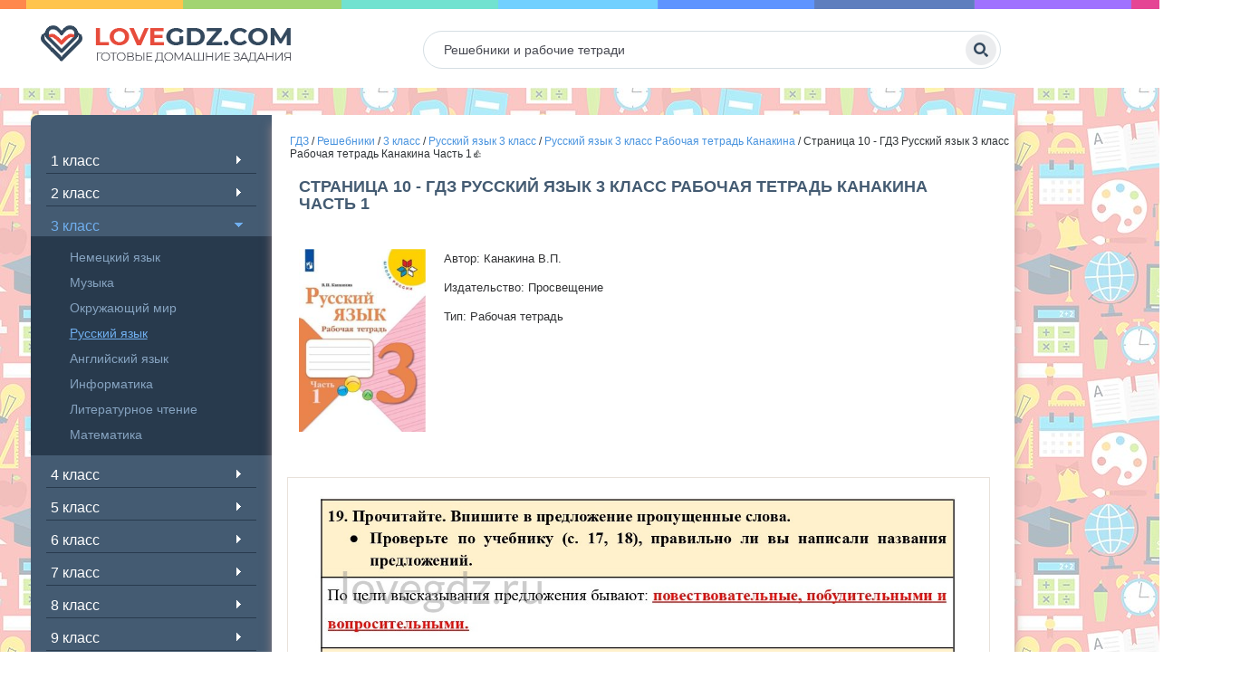

--- FILE ---
content_type: text/html; charset=UTF-8
request_url: https://lovegdz.com/gdz/3-klass/russkiy-yazik-3/rabochaya-tetrad-kanakina-3/3-russkij-rab-tetr-kanakina-1-page-10/
body_size: 25075
content:
<!DOCTYPE html>
<html lang="en-US">
<head>
    <link rel="shortcut icon" href="/favicon.ico" type="image/ico">
    <meta charset="UTF-8">
    <meta http-equiv="X-UA-Compatible" content="IE=edge"/>
    <meta name="viewport" content="width=device-width, initial-scale=1.0"/>
    <meta name="apple-mobile-web-app-capable" content="yes">
    <meta name="format-detection" content="telephone=no">
    <title>Страница 10 - ГДЗ Русский язык 3 класс Рабочая тетрадь Канакина Часть 1 - lovegdz.com</title>
    <script type="text/javascript" src="https://vk.com/js/api/openapi.js?169"></script>
    <script type="text/javascript">
        VK.init({apiId: 51697517, onlyWidgets: true});
    </script>
    <!-- Yandex RTB  -->
    <script>window.yaContextCb = window.yaContextCb || []</script>
    <script src="https://yandex.ru/ads/system/context.js" async></script>
    <meta name="title" content="Страница 10 - ГДЗ Русский язык 3 класс Рабочая тетрадь Канакина Часть 1 - lovegdz.com">
<meta name="description" content="Решебник Страница 10 - ГДЗ Русский язык 3 класс Рабочая тетрадь Канакина Часть 1. Подробные готовые ответы и правильные решения заданий на lovegdz.com.">
<meta name="csrf-param" content="_csrf-frontend">
<meta name="csrf-token" content="ewzOFS6hg7YtxLQRp5pMb7Cwals2x2rfua2Fv-RXgLcff_xtS-fpzFyA3ED38Ro_xYcsaxuUPpWUydTIgQ_z3w==">

<link href="/scss/style.min.css" rel="stylesheet">    </head>
<body>


<div class="navbar-header">
    <button type="button" class="navbar-toggle collapsed" data-target="#side-menu" data-toggle="offcanvas">
        <span class="sr-only"></span>
        <span class="icon-bar"></span>
        <span class="icon-bar"></span>
        <span class="icon-bar"></span>
    </button>
</div>
<div class="top-line">
    <div class="top-line-bottom">
        <div class="container left-side">
            <div class="row row-offcanvas row-offcanvas-left header-wrapper">
                <div class="logo">
                                            <a href="/">
                            <img src="/img/logo.png" alt="logo" />
                        </a>
                                    </div>
                <div class="search">
                    <form autocomplete="off" role="search" method="get" id="searchform" class="searchform"
                          action="/search/">
                        <input type="text" name="s" class="s" id="s" placeholder="Решебники и рабочие тетради">
                        <button class="orange" type="submit"></button>
                    </form>
                </div>
            </div>
        </div>
    </div>
</div>
<style>
    .rl_cnt_bg {
        height: 100%;
        position: relative;
    }
    .aside-banner {
        height: 33%;
        position: relative;
        
    }

    .aside-block {
        position: sticky;
        top: 0;
    }
    .banner-right {
        max-width: 240px;
        width: 100%;
        right: -260px;
    }
</style>
<div class="container left-side main-container">
    <div class="banner-right visible-lg" >

        <div class="rl_cnt_bg" data-id="306951" style='height:100%;'>
            <!--AdFox START-->
            <!--yandex_babysgames-->
            <!--Площадка: lovegdz.com / * / *-->
            <!--Тип баннера: lovegdz-сайдбар-1-->
            <!--Расположение: верх страницы-->
            <div class="aside-banner">
                <div id="adfox_169580580924924528" class='aside-block'></div>
                <script>
                    window.yaContextCb.push(()=>{
                        Ya.adfoxCode.createAdaptive({
                                ownerId: 290920,
                                containerId: 'adfox_169580580924924528',
                                params: {
                                    pp: 'g',
                                    ps: 'gwps',
                                    p2: 'ipcg'
                                }
                            },
                            ['desktop', 'tablet'], // states
                            {
                                isAutoReloads: true
                            })
                    })
                </script>
            </div>
            <div class="aside-banner">
                <div id="adfox_169596797993131963" class='aside-block'></div>
                <script>
                    window.yaContextCb.push(()=>{
                        Ya.adfoxCode.createAdaptive({
                                ownerId: 290920,
                                containerId: 'adfox_169596797993131963',
                                params: {
                                    pp: 'h',
                                    ps: 'gwps',
                                    p2: 'ipch'
                                }
                            },
                            ['desktop', 'tablet'], // states
                            {
                                isAutoReloads: true
                            })
                    })
                </script>
            </div>


            <!--AdFox START-->
            <!--yandex_babysgames-->
            <!--Площадка: lovegdz.com / * / *-->
            <!--Тип баннера: lovegdz-сайдбар-2-->
            <!--Расположение: середина страницы-->
            

            <div class="aside-banner">
                <div id="adfox_169596800785115886" class='aside-block'></div>
                <script>
                    window.yaContextCb.push(()=>{
                        Ya.adfoxCode.createAdaptive({
                                ownerId: 290920,
                                containerId: 'adfox_169596800785115886',
                                params: {
                                    pp: 'i',
                                    ps: 'gwps',
                                    p2: 'ipcj'
                                }
                            },
                            ['desktop', 'tablet'], // states
                            {
                                isAutoReloads: true
                            })
                    })
                </script>
            </div>
            <!--AdFox START-->
            <!--yandex_babysgames-->
            <!--Площадка: lovegdz.com / * / *-->
            <!--Тип баннера: lovegdz-сайдбар-3-->
            <!--Расположение: низ страницы-->
            



        </div>
    </div>
    <div class="row row-offcanvas row-offcanvas-left main-area">

        <div class="sidebar-wrap sidebar-offcanvas match-height" id="sidebar">
        <nav class="navbar navbar-default top-nav">
            <!-- navigation -->
            <div class="container-fluid">
                <!-- mobile -->
                <!-- links -->
                <div>
                    <div class="widget">
                        <ul class="side-nav">
                                                                                                <li class=""><span class="toggler "></span>
                                        <a class="menu-item_name" href="/gdz/1-klass/">1 класс</a>
                                        <ul>
                                                                                                                                                <li class="">
                                                        <a href="/gdz/1-klass/angliyskiy-yazik-1/">
                                                            Английский язык                                                        </a>
                                                    </li>
                                                                                                    <li class="">
                                                        <a href="/gdz/1-klass/russkiy-yazik-1/">
                                                            Русский язык                                                        </a>
                                                    </li>
                                                                                                    <li class="">
                                                        <a href="/gdz/1-klass/literatura-1/">
                                                            Литературное чтение                                                        </a>
                                                    </li>
                                                                                                    <li class="">
                                                        <a href="/gdz/1-klass/okruzhayushhij-mir-1/">
                                                            Окружающий мир                                                        </a>
                                                    </li>
                                                                                                    <li class="">
                                                        <a href="/gdz/1-klass/matematika-1/">
                                                            Математика                                                        </a>
                                                    </li>
                                                                                                                                    </ul>
                                    </li>
                                                                                                                                <li class=""><span class="toggler "></span>
                                        <a class="menu-item_name" href="/gdz/2-klass/">2 класс</a>
                                        <ul>
                                                                                                                                                <li class="">
                                                        <a href="/gdz/2-klass/nemeckiy-yazik-2/">
                                                            Немецкий язык                                                        </a>
                                                    </li>
                                                                                                    <li class="">
                                                        <a href="/gdz/2-klass/matematika-2/">
                                                            Математика                                                        </a>
                                                    </li>
                                                                                                    <li class="">
                                                        <a href="/gdz/2-klass/angliyskiy-yazik-2/">
                                                            Английский язык                                                        </a>
                                                    </li>
                                                                                                    <li class="">
                                                        <a href="/gdz/2-klass/informatika-2/">
                                                            Информатика                                                        </a>
                                                    </li>
                                                                                                    <li class="">
                                                        <a href="/gdz/2-klass/literatura-2/">
                                                            Литературное чтение                                                        </a>
                                                    </li>
                                                                                                    <li class="">
                                                        <a href="/gdz/2-klass/okruzhayushhij-mir-2/">
                                                            Окружающий мир                                                        </a>
                                                    </li>
                                                                                                    <li class="">
                                                        <a href="/gdz/2-klass/russkiy-yazik-2/">
                                                            Русский язык                                                        </a>
                                                    </li>
                                                                                                    <li class="">
                                                        <a href="/gdz/2-klass/muzika-2/">
                                                            Музыка                                                        </a>
                                                    </li>
                                                                                                                                    </ul>
                                    </li>
                                                                                                                                <li class="active"><span class="toggler active"></span>
                                        <a class="menu-item_name" href="/gdz/3-klass/">3 класс</a>
                                        <ul>
                                                                                                                                                <li class="">
                                                        <a href="/gdz/3-klass/nemeckiy-yazik-3/">
                                                            Немецкий язык                                                        </a>
                                                    </li>
                                                                                                    <li class="">
                                                        <a href="/gdz/3-klass/muzika-3/">
                                                            Музыка                                                        </a>
                                                    </li>
                                                                                                    <li class="">
                                                        <a href="/gdz/3-klass/okruzhayushhij-mir-3/">
                                                            Окружающий мир                                                        </a>
                                                    </li>
                                                                                                    <li class="active">
                                                        <a href="/gdz/3-klass/russkiy-yazik-3/">
                                                            Русский язык                                                        </a>
                                                    </li>
                                                                                                    <li class="">
                                                        <a href="/gdz/3-klass/angliyskiy-yazik-3/">
                                                            Английский язык                                                        </a>
                                                    </li>
                                                                                                    <li class="">
                                                        <a href="/gdz/3-klass/informatika-3/">
                                                            Информатика                                                        </a>
                                                    </li>
                                                                                                    <li class="">
                                                        <a href="/gdz/3-klass/literatura-3/">
                                                            Литературное чтение                                                        </a>
                                                    </li>
                                                                                                    <li class="">
                                                        <a href="/gdz/3-klass/matematika-3/">
                                                            Математика                                                        </a>
                                                    </li>
                                                                                                                                    </ul>
                                    </li>
                                                                                                                                <li class=""><span class="toggler "></span>
                                        <a class="menu-item_name" href="/gdz/4-klass/">4 класс</a>
                                        <ul>
                                                                                                                                                <li class="">
                                                        <a href="/gdz/4-klass/nemeckiy-yazik-4/">
                                                            Немецкий язык                                                        </a>
                                                    </li>
                                                                                                    <li class="">
                                                        <a href="/gdz/4-klass/angliyskiy-yazik-4/">
                                                            Английский язык                                                        </a>
                                                    </li>
                                                                                                    <li class="">
                                                        <a href="/gdz/4-klass/russkiy-yazik-4/">
                                                            Русский язык                                                        </a>
                                                    </li>
                                                                                                    <li class="">
                                                        <a href="/gdz/4-klass/okruzhayushhij-mir-4/">
                                                            Окружающий мир                                                        </a>
                                                    </li>
                                                                                                    <li class="">
                                                        <a href="/gdz/4-klass/matematika-4/">
                                                            Математика                                                        </a>
                                                    </li>
                                                                                                    <li class="">
                                                        <a href="/gdz/4-klass/informatika-4/">
                                                            Информатика                                                        </a>
                                                    </li>
                                                                                                    <li class="">
                                                        <a href="/gdz/4-klass/literatura-4/">
                                                            Литературное чтение                                                        </a>
                                                    </li>
                                                                                                    <li class="">
                                                        <a href="/gdz/4-klass/muzika-4/">
                                                            Музыка                                                        </a>
                                                    </li>
                                                                                                                                    </ul>
                                    </li>
                                                                                                                                <li class=""><span class="toggler "></span>
                                        <a class="menu-item_name" href="/gdz/5-klass/">5 класс</a>
                                        <ul>
                                                                                                                                                <li class="">
                                                        <a href="/gdz/5-klass/tehnologia-5/">
                                                            Технология                                                        </a>
                                                    </li>
                                                                                                    <li class="">
                                                        <a href="/gdz/5-klass/obj-5/">
                                                            ОБЖ                                                        </a>
                                                    </li>
                                                                                                    <li class="">
                                                        <a href="/gdz/5-klass/matematika-5/">
                                                            Математика                                                        </a>
                                                    </li>
                                                                                                    <li class="">
                                                        <a href="/gdz/5-klass/russkiy-yazik-5/">
                                                            Русский язык                                                        </a>
                                                    </li>
                                                                                                    <li class="">
                                                        <a href="/gdz/5-klass/angliyskiy-yazik-5/">
                                                            Английский язык                                                        </a>
                                                    </li>
                                                                                                    <li class="">
                                                        <a href="/gdz/5-klass/obshhestvoznanie-5/">
                                                            Обществознание                                                        </a>
                                                    </li>
                                                                                                    <li class="">
                                                        <a href="/gdz/5-klass/istoriya-5/">
                                                            История                                                        </a>
                                                    </li>
                                                                                                    <li class="">
                                                        <a href="/gdz/5-klass/geografiya-5/">
                                                            География                                                        </a>
                                                    </li>
                                                                                                    <li class="">
                                                        <a href="/gdz/5-klass/literatura-5/">
                                                            Литература                                                        </a>
                                                    </li>
                                                                                                    <li class="">
                                                        <a href="/gdz/5-klass/biologiya-5/">
                                                            Биология                                                        </a>
                                                    </li>
                                                                                                    <li class="">
                                                        <a href="/gdz/5-klass/muzika-5/">
                                                            Музыка                                                        </a>
                                                    </li>
                                                                                                    <li class="">
                                                        <a href="/gdz/5-klass/informatika-5/">
                                                            Информатика                                                        </a>
                                                    </li>
                                                                                                    <li class="">
                                                        <a href="/gdz/5-klass/nemeckiy-yazik-5/">
                                                            Немецкий язык                                                        </a>
                                                    </li>
                                                                                                                                    </ul>
                                    </li>
                                                                                                                                <li class=""><span class="toggler "></span>
                                        <a class="menu-item_name" href="/gdz/6-klass/">6 класс</a>
                                        <ul>
                                                                                                                                                <li class="">
                                                        <a href="/gdz/6-klass/fizika-6/">
                                                            Физика                                                        </a>
                                                    </li>
                                                                                                    <li class="">
                                                        <a href="/gdz/6-klass/biologiya-6/">
                                                            Биология                                                        </a>
                                                    </li>
                                                                                                    <li class="">
                                                        <a href="/gdz/6-klass/nemeckiy-yazik-6/">
                                                            Немецкий язык                                                        </a>
                                                    </li>
                                                                                                    <li class="">
                                                        <a href="/gdz/6-klass/literatura-6/">
                                                            Литература                                                        </a>
                                                    </li>
                                                                                                    <li class="">
                                                        <a href="/gdz/6-klass/matematika-6/">
                                                            Математика                                                        </a>
                                                    </li>
                                                                                                    <li class="">
                                                        <a href="/gdz/6-klass/angliyskiy-yazik-6/">
                                                            Английский язык                                                        </a>
                                                    </li>
                                                                                                    <li class="">
                                                        <a href="/gdz/6-klass/russkiy-yazik-6/">
                                                            Русский язык                                                        </a>
                                                    </li>
                                                                                                    <li class="">
                                                        <a href="/gdz/6-klass/obshhestvoznanie-6/">
                                                            Обществознание                                                        </a>
                                                    </li>
                                                                                                    <li class="">
                                                        <a href="/gdz/6-klass/informatika-6/">
                                                            Информатика                                                        </a>
                                                    </li>
                                                                                                    <li class="">
                                                        <a href="/gdz/6-klass/istoriya-6/">
                                                            История                                                        </a>
                                                    </li>
                                                                                                    <li class="">
                                                        <a href="/gdz/6-klass/geografiya-6/">
                                                            География                                                        </a>
                                                    </li>
                                                                                                                                    </ul>
                                    </li>
                                                                                                                                <li class=""><span class="toggler "></span>
                                        <a class="menu-item_name" href="/gdz/7-klass/">7 класс</a>
                                        <ul>
                                                                                                                                                <li class="">
                                                        <a href="/gdz/7-klass/nemeckiy-yazik-7/">
                                                            Немецкий язык                                                        </a>
                                                    </li>
                                                                                                    <li class="">
                                                        <a href="/gdz/7-klass/algebra-7/">
                                                            Алгебра                                                        </a>
                                                    </li>
                                                                                                    <li class="">
                                                        <a href="/gdz/7-klass/russkiy-yazik-7/">
                                                            Русский язык                                                        </a>
                                                    </li>
                                                                                                    <li class="">
                                                        <a href="/gdz/7-klass/obshhestvoznanie-7/">
                                                            Обществознание                                                        </a>
                                                    </li>
                                                                                                    <li class="">
                                                        <a href="/gdz/7-klass/fizika-7/">
                                                            Физика                                                        </a>
                                                    </li>
                                                                                                    <li class="">
                                                        <a href="/gdz/7-klass/angliyskiy-yazik-7/">
                                                            Английский язык                                                        </a>
                                                    </li>
                                                                                                    <li class="">
                                                        <a href="/gdz/7-klass/informatika-7/">
                                                            Информатика                                                        </a>
                                                    </li>
                                                                                                    <li class="">
                                                        <a href="/gdz/7-klass/biologiya-7/">
                                                            Биология                                                        </a>
                                                    </li>
                                                                                                    <li class="">
                                                        <a href="/gdz/7-klass/geometria-7/">
                                                            Геометрия                                                        </a>
                                                    </li>
                                                                                                    <li class="">
                                                        <a href="/gdz/7-klass/literatura-7/">
                                                            Литература                                                        </a>
                                                    </li>
                                                                                                    <li class="">
                                                        <a href="/gdz/7-klass/geografiya-7/">
                                                            География                                                        </a>
                                                    </li>
                                                                                                    <li class="">
                                                        <a href="/gdz/7-klass/istoriya-7/">
                                                            История                                                        </a>
                                                    </li>
                                                                                                                                    </ul>
                                    </li>
                                                                                                                                <li class=""><span class="toggler "></span>
                                        <a class="menu-item_name" href="/gdz/8-klass/">8 класс</a>
                                        <ul>
                                                                                                                                                <li class="">
                                                        <a href="/gdz/8-klass/nemeckiy-yazik-8/">
                                                            Немецкий язык                                                        </a>
                                                    </li>
                                                                                                    <li class="">
                                                        <a href="/gdz/8-klass/geografiya-8/">
                                                            География                                                        </a>
                                                    </li>
                                                                                                    <li class="">
                                                        <a href="/gdz/8-klass/istoriya-8/">
                                                            История                                                        </a>
                                                    </li>
                                                                                                    <li class="">
                                                        <a href="/gdz/8-klass/himiya-8/">
                                                            Химия                                                        </a>
                                                    </li>
                                                                                                    <li class="">
                                                        <a href="/gdz/8-klass/fizika-8/">
                                                            Физика                                                        </a>
                                                    </li>
                                                                                                    <li class="">
                                                        <a href="/gdz/8-klass/russkiy-yazik-8/">
                                                            Русский язык                                                        </a>
                                                    </li>
                                                                                                    <li class="">
                                                        <a href="/gdz/8-klass/angliyskiy-yazik-8/">
                                                            Английский язык                                                        </a>
                                                    </li>
                                                                                                    <li class="">
                                                        <a href="/gdz/8-klass/algebra-8/">
                                                            Алгебра                                                        </a>
                                                    </li>
                                                                                                    <li class="">
                                                        <a href="/gdz/8-klass/obshhestvoznanie-8/">
                                                            Обществознание                                                        </a>
                                                    </li>
                                                                                                    <li class="">
                                                        <a href="/gdz/8-klass/informatika-8/">
                                                            Информатика                                                        </a>
                                                    </li>
                                                                                                    <li class="">
                                                        <a href="/gdz/8-klass/biologiya-8/">
                                                            Биология                                                        </a>
                                                    </li>
                                                                                                    <li class="">
                                                        <a href="/gdz/8-klass/tehnologia-8/">
                                                            Технология                                                        </a>
                                                    </li>
                                                                                                                                    </ul>
                                    </li>
                                                                                                                                <li class=""><span class="toggler "></span>
                                        <a class="menu-item_name" href="/gdz/9-klass/">9 класс</a>
                                        <ul>
                                                                                                                                                <li class="">
                                                        <a href="/gdz/9-klass/obshhestvoznanie-9/">
                                                            Обществознание                                                        </a>
                                                    </li>
                                                                                                    <li class="">
                                                        <a href="/gdz/9-klass/biologiya-9/">
                                                            Биология                                                        </a>
                                                    </li>
                                                                                                    <li class="">
                                                        <a href="/gdz/9-klass/nemeckiy-yazik-9/">
                                                            Немецкий язык                                                        </a>
                                                    </li>
                                                                                                    <li class="">
                                                        <a href="/gdz/9-klass/fizika-9/">
                                                            Физика                                                        </a>
                                                    </li>
                                                                                                    <li class="">
                                                        <a href="/gdz/9-klass/informatika-9/">
                                                            Информатика                                                        </a>
                                                    </li>
                                                                                                    <li class="">
                                                        <a href="/gdz/9-klass/angliyskiy-yazik-9/">
                                                            Английский язык                                                        </a>
                                                    </li>
                                                                                                    <li class="">
                                                        <a href="/gdz/9-klass/algebra-9/">
                                                            Алгебра                                                        </a>
                                                    </li>
                                                                                                    <li class="">
                                                        <a href="/gdz/9-klass/russkiy-yazik-9/">
                                                            Русский язык                                                        </a>
                                                    </li>
                                                                                                    <li class="">
                                                        <a href="/gdz/9-klass/himiya-9/">
                                                            Химия                                                        </a>
                                                    </li>
                                                                                                    <li class="">
                                                        <a href="/gdz/9-klass/istoriya-9/">
                                                            История                                                        </a>
                                                    </li>
                                                                                                    <li class="">
                                                        <a href="/gdz/9-klass/obj-9/">
                                                            ОБЖ                                                        </a>
                                                    </li>
                                                                                                    <li class="">
                                                        <a href="/gdz/9-klass/geografiya-9/">
                                                            География                                                        </a>
                                                    </li>
                                                                                                                                    </ul>
                                    </li>
                                                                                                                                <li class=""><span class="toggler "></span>
                                        <a class="menu-item_name" href="/gdz/10-klass/">10 класс</a>
                                        <ul>
                                                                                                                                                <li class="">
                                                        <a href="/gdz/10-klass/himiya-10/">
                                                            Химия                                                        </a>
                                                    </li>
                                                                                                    <li class="">
                                                        <a href="/gdz/10-klass/fizika-10/">
                                                            Физика                                                        </a>
                                                    </li>
                                                                                                    <li class="">
                                                        <a href="/gdz/10-klass/nemeckiy-yazik-10/">
                                                            Немецкий язык                                                        </a>
                                                    </li>
                                                                                                    <li class="">
                                                        <a href="/gdz/10-klass/geografiya-10/">
                                                            География                                                        </a>
                                                    </li>
                                                                                                    <li class="">
                                                        <a href="/gdz/10-klass/russkiy-yazik-10/">
                                                            Русский язык                                                        </a>
                                                    </li>
                                                                                                                                    </ul>
                                    </li>
                                                                                                                                <li class=""><span class="toggler "></span>
                                        <a class="menu-item_name" href="/gdz/11-klass/">11 класс</a>
                                        <ul>
                                                                                                                                                <li class="">
                                                        <a href="/gdz/11-klass/angliyskiy-yazik-11/">
                                                            Английский язык                                                        </a>
                                                    </li>
                                                                                                    <li class="">
                                                        <a href="/gdz/11-klass/russkiy-yazik-11/">
                                                            Русский язык                                                        </a>
                                                    </li>
                                                                                                    <li class="">
                                                        <a href="/gdz/11-klass/himiya-11/">
                                                            Химия                                                        </a>
                                                    </li>
                                                                                                    <li class="">
                                                        <a href="/gdz/11-klass/fizika-11/">
                                                            Физика                                                        </a>
                                                    </li>
                                                                                                    <li class="">
                                                        <a href="/gdz/11-klass/nemeckiy-yazik-11/">
                                                            Немецкий язык                                                        </a>
                                                    </li>
                                                                                                    <li class="">
                                                        <a href="/gdz/11-klass/geografiya-11/">
                                                            География                                                        </a>
                                                    </li>
                                                                                                                                    </ul>
                                    </li>
                                                            
                        </ul>
                    </div>

                </div><!-- /.navbar-collapse -->
            </div><!-- /.container-fluid -->
        </nav><!-- navigation end -->
    </div><!-- sidebar-wrap end -->


        

        <div class="main-area-2">
    <div class="row">
        <div class="logo mhidden">
            <a href="/"><img src="/img/logo.png"
                             alt="Love GDZ"></a>
        </div><!-- logo end -->
        <div class="search mhidden">
    <form autocomplete="off" role="search" method="get" id="searchform" class="searchform"
          action="/search/">
        <input type="text" name="s" class="s" id="s" placeholder="Решебники и рабочие тетради">
        <button class="orange" type="submit"></button>
    </form>
</div><!-- search end -->        <div class="banner">
        </div><!-- banner end -->
        <div class="bread">
            <div class="breadcrumb" xmlns:v="http://rdf.data-vocabulary.org/#">
                <span typeof="v:Breadcrumb"><a href="/" rel="v:url" property="v:title">ГДЗ</a> / </span>
                <span typeof="v:Breadcrumb"><a href="https://lovegdz.com/gdz/" rel="v:url" property="v:title">Решебники</a> / </span>
                <span typeof="v:Breadcrumb"><a href="https://lovegdz.com/gdz/3-klass/" rel="v:url" property="v:title">
                    3 класс</a> /
            </span>
            <span typeof="v:Breadcrumb">
                <a href="https://lovegdz.com/gdz/3-klass/russkiy-yazik-3/"
                   rel="v:url" property="v:title">
                    Русский язык 3 класс</a> /
            </span>
            <span typeof="v:Breadcrumb">
                <a href="https://lovegdz.com/gdz/3-klass/russkiy-yazik-3/rabochaya-tetrad-kanakina-3/"
                   rel="v:url" property="v:title">
                    Русский язык 3 класс Рабочая тетрадь Канакина</a> /
            </span>
                Страница 10 - ГДЗ Русский язык 3 класс Рабочая тетрадь Канакина Часть 1👍
            </div>
        </div><!-- bread end -->

        <div class="art-Post">
            <div class="art-Post-body">
                <div class="art-Post-inner art-article">
                    <div class="cat-item-wrap clearfix no-m-p">
                        <h1 class="big-title art-page rbinder-56426" style="clear: both;">Страница 10 - ГДЗ Русский язык 3 класс Рабочая тетрадь Канакина Часть 1</h1>
                        <!--AdFox START-->
                        <!--yandex_babysgames-->
                        <!--Площадка: lovegdz.com / * / *-->
                        <!--Тип баннера: lovegdz после заголовка страницы десктоп-->
                        <!--Расположение: верх страницы-->
                        <div id="adfox_169580456308615937"></div>
                        <script>
                            window.yaContextCb.push(()=>{
                                Ya.adfoxCode.createAdaptive({
                                        ownerId: 290920,
                                        containerId: 'adfox_169580456308615937',
                                        params: {
                                            pp: 'g',
                                            ps: 'gwps',
                                            p2: 'ipbr'
                                        }
                                    },
                                    ['desktop', 'tablet'], // states
                                    {
                                        isAutoReloads: true
                                    })
                            })
                        </script>


                        <!--AdFox START-->
                        <!--yandex_babysgames-->
                        <!--Площадка: lovegdz.com / * / *-->
                        <!--Тип баннера: lovegdz после заголовка страницы мобайл-->
                        <!--Расположение: верх страницы-->
                        <div id="adfox_169580459829066830"></div>
                        <script>
                            window.yaContextCb.push(()=>{
                                Ya.adfoxCode.createAdaptive({
                                        ownerId: 290920,
                                        containerId: 'adfox_169580459829066830',
                                        params: {
                                            pp: 'g',
                                            ps: 'gwps',
                                            p2: 'ipbs'
                                        }
                                    },
                                    ['phone'], // states
                                    {
                                        isAutoReloads: true
                                    })
                            })
                        </script>

                        <div class="percentPointerClass marked" data-rbinder="56426">
                            <div class="rl_cnt_bg" data-id="306934"></div>
                        </div>
                        <div class="cat-item-img pull-left single-img"></div>
                        <div class="cat-item-right">
                            <p class="art-item-desc"><span></span> </p>
                        </div>
                        <div class="text-block">
                            <style id="blocksAlignStyle"></style><span id="content_pointer_id"
                                                                       data-content-length="270" data-accepted-blocks="91"></span>
                            <div class="cat-item-wrap clearfix no-m-p">
                                <div class="cat-item-img pull-left single-img">
                                                                                                                        <img class="book-cover" src="[data-uri]">
                                                                                                            </div>
                                <div class="cat-item-right">
                                    <p>Автор: Канакина В.П.</p>
<p>Издательство: Просвещение</p>
<p>Тип: Рабочая тетрадь</p>                                </div>
                            </div>
                            <p>
                            <div id="widthChecker" style="display: flex;"></div>
                            <div class="percentPointerClass marked" data-rbinder="31903">
                                <div class="rl_cnt_bg" data-id="306941"></div>
                            </div>
                            <div class="percentPointerClass marked" data-rbinder="82222">
                                <div class="rl_cnt_bg" data-id="306942"></div>
                            </div>
                            </p>
                            <!--AdFox START-->
                            <!--yandex_babysgames-->
                            <!--Площадка: lovegdz.com / * / *-->
                            <!--Тип баннера: lovegdz-десктоп-До решения-->
                            <!--Расположение: верх страницы-->
                            <div id="adfox_16958046940952962"></div>
                            <script>
                                window.yaContextCb.push(()=>{
                                    Ya.adfoxCode.createAdaptive({
                                            ownerId: 290920,
                                            containerId: 'adfox_16958046940952962',
                                            params: {
                                                pp: 'g',
                                                ps: 'gwps',
                                                p2: 'ipbt'
                                            }
                                        },
                                        ['desktop', 'tablet'], // states
                                        {
                                            isAutoReloads: true
                                        })
                                })
                            </script>


                            <!--AdFox START-->
                            <!--yandex_babysgames-->
                            <!--Площадка: lovegdz.com / * / *-->
                            <!--Тип баннера: lovegdz-Мобайл-До решения-->
                            <!--Расположение: верх страницы-->
                            <div id="adfox_169580472504364615"></div>
                            <script>
                                window.yaContextCb.push(()=>{
                                    Ya.adfoxCode.createAdaptive({
                                            ownerId: 290920,
                                            containerId: 'adfox_169580472504364615',
                                            params: {
                                                pp: 'g',
                                                ps: 'gwps',
                                                p2: 'ipbz'
                                            }
                                        },
                                        ['phone'], // states
                                        {
                                            isAutoReloads: true
                                        })
                                })
                            </script>

                            <div id="image_placeholder">
                                <div class="percentPointerClass marked" data-rbinder="98310">
                                    <div class="rl_cnt_bg" data-id="306936"></div>
                                </div>
                                <div class="img_inner rbinder-98310" id="answer" style="clear: both;">

                                </div>
                                                                <div class="wrapper-test">
                                    <label for="button"id="toggleLabel">Развернуть</label><br>
                                    <input type="checkbox" id="button"><p></p>
                                    <div class="zadanie" style="height: 150px;">
                                        "19. Прочитайте. Впишите в предложение пропущенные слова.
 Проверьте по учебнику (с. 17, 18), правильно ли вы написали названия предложений."
 20. Прочитайте диалог. Поставьте в конце предложений нужные знаки препинания.
 Объясните постановку знаков препинания в данных предложениях.
 21. Прочитайте. Составьте и запишите такие предложения.                                    </div>
                                </div>
                                                            </div>
                            <!--AdFox START-->
                            <!--yandex_babysgames-->
                            <!--Площадка: lovegdz.com / * / *-->
                            <!--Тип баннера: lovegdz-десктоп-После решения-->
                            <!--Расположение: верх страницы-->
                            <div id="adfox_169580478834651006"></div>
                            <script>
                                window.yaContextCb.push(()=>{
                                    Ya.adfoxCode.createAdaptive({
                                            ownerId: 290920,
                                            containerId: 'adfox_169580478834651006',
                                            params: {
                                                pp: 'g',
                                                ps: 'gwps',
                                                p2: 'ipbv'
                                            }
                                        },
                                        ['desktop', 'tablet'], // states
                                        {
                                            isAutoReloads: true
                                        })
                                })
                            </script>


                            <!--AdFox START-->
                            <!--yandex_babysgames-->
                            <!--Площадка: lovegdz.com / * / *-->
                            <!--Тип баннера: lovegdz-мобайл-После решения-->
                            <!--Расположение: середина страницы-->
                            <div id="adfox_169580483213852426"></div>
                            <script>
                                window.yaContextCb.push(()=>{
                                    Ya.adfoxCode.createAdaptive({
                                            ownerId: 290920,
                                            containerId: 'adfox_169580483213852426',
                                            params: {
                                                pp: 'h',
                                                ps: 'gwps',
                                                p2: 'ipcb'
                                            }
                                        },
                                        ['phone'], // states
                                        {
                                            isAutoReloads: true
                                        })
                                })
                            </script>

                            <div class="tabs">
                                <div class="tab-content">
                                    <div id="zadaniya">

                                        <div class="img_pag_new"><strong>Часть 1</strong><br>
                                    <a href="/gdz/3-klass/russkiy-yazik-3/rabochaya-tetrad-kanakina-3/3-russkij-rab-tetr-kanakina-1-page-3/">
                                    3
                                    </a>
                                    <a href="/gdz/3-klass/russkiy-yazik-3/rabochaya-tetrad-kanakina-3/3-russkij-rab-tetr-kanakina-1-page-4/">
                                    4
                                    </a>
                                    <a href="/gdz/3-klass/russkiy-yazik-3/rabochaya-tetrad-kanakina-3/3-russkij-rab-tetr-kanakina-1-page-5/">
                                    5
                                    </a>
                                    <a href="/gdz/3-klass/russkiy-yazik-3/rabochaya-tetrad-kanakina-3/3-russkij-rab-tetr-kanakina-1-page-6/">
                                    6
                                    </a>
                                    <a href="/gdz/3-klass/russkiy-yazik-3/rabochaya-tetrad-kanakina-3/3-russkij-rab-tetr-kanakina-1-page-7/">
                                    7
                                    </a>
                                    <a href="/gdz/3-klass/russkiy-yazik-3/rabochaya-tetrad-kanakina-3/3-russkij-rab-tetr-kanakina-1-page-8/">
                                    8
                                    </a>
                                    <a href="/gdz/3-klass/russkiy-yazik-3/rabochaya-tetrad-kanakina-3/3-russkij-rab-tetr-kanakina-1-page-9/">
                                    9
                                    </a>
                                    <a href="/gdz/3-klass/russkiy-yazik-3/rabochaya-tetrad-kanakina-3/3-russkij-rab-tetr-kanakina-1-page-10/">
                                    10
                                    </a>
                                    <a href="/gdz/3-klass/russkiy-yazik-3/rabochaya-tetrad-kanakina-3/3-russkij-rab-tetr-kanakina-1-page-11/">
                                    11
                                    </a>
                                    <a href="/gdz/3-klass/russkiy-yazik-3/rabochaya-tetrad-kanakina-3/3-russkij-rab-tetr-kanakina-1-page-12/">
                                    12
                                    </a>
                                    <a href="/gdz/3-klass/russkiy-yazik-3/rabochaya-tetrad-kanakina-3/3-russkij-rab-tetr-kanakina-1-page-13/">
                                    13
                                    </a>
                                    <a href="/gdz/3-klass/russkiy-yazik-3/rabochaya-tetrad-kanakina-3/3-russkij-rab-tetr-kanakina-1-page-14/">
                                    14
                                    </a>
                                    <a href="/gdz/3-klass/russkiy-yazik-3/rabochaya-tetrad-kanakina-3/3-russkij-rab-tetr-kanakina-1-page-15/">
                                    15
                                    </a>
                                    <a href="/gdz/3-klass/russkiy-yazik-3/rabochaya-tetrad-kanakina-3/3-russkij-rab-tetr-kanakina-1-page-16/">
                                    16
                                    </a>
                                    <a href="/gdz/3-klass/russkiy-yazik-3/rabochaya-tetrad-kanakina-3/3-russkij-rab-tetr-kanakina-1-page-17/">
                                    17
                                    </a>
                                    <a href="/gdz/3-klass/russkiy-yazik-3/rabochaya-tetrad-kanakina-3/3-russkij-rab-tetr-kanakina-1-page-18/">
                                    18
                                    </a>
                                    <a href="/gdz/3-klass/russkiy-yazik-3/rabochaya-tetrad-kanakina-3/3-russkij-rab-tetr-kanakina-1-page-19/">
                                    19
                                    </a>
                                    <a href="/gdz/3-klass/russkiy-yazik-3/rabochaya-tetrad-kanakina-3/3-russkij-rab-tetr-kanakina-1-page-20/">
                                    20
                                    </a>
                                    <a href="/gdz/3-klass/russkiy-yazik-3/rabochaya-tetrad-kanakina-3/3-russkij-rab-tetr-kanakina-1-page-21/">
                                    21
                                    </a>
                                    <a href="/gdz/3-klass/russkiy-yazik-3/rabochaya-tetrad-kanakina-3/3-russkij-rab-tetr-kanakina-1-page-22/">
                                    22
                                    </a>
                                    <a href="/gdz/3-klass/russkiy-yazik-3/rabochaya-tetrad-kanakina-3/3-russkij-rab-tetr-kanakina-1-page-23/">
                                    23
                                    </a>
                                    <a href="/gdz/3-klass/russkiy-yazik-3/rabochaya-tetrad-kanakina-3/3-russkij-rab-tetr-kanakina-1-page-24/">
                                    24
                                    </a>
                                    <a href="/gdz/3-klass/russkiy-yazik-3/rabochaya-tetrad-kanakina-3/3-russkij-rab-tetr-kanakina-1-page-25/">
                                    25
                                    </a>
                                    <a href="/gdz/3-klass/russkiy-yazik-3/rabochaya-tetrad-kanakina-3/3-russkij-rab-tetr-kanakina-1-page-26/">
                                    26
                                    </a>
                                    <a href="/gdz/3-klass/russkiy-yazik-3/rabochaya-tetrad-kanakina-3/3-russkij-rab-tetr-kanakina-1-page-27/">
                                    27
                                    </a>
                                    <a href="/gdz/3-klass/russkiy-yazik-3/rabochaya-tetrad-kanakina-3/3-russkij-rab-tetr-kanakina-1-page-28/">
                                    28
                                    </a>
                                    <a href="/gdz/3-klass/russkiy-yazik-3/rabochaya-tetrad-kanakina-3/3-russkij-rab-tetr-kanakina-1-page-29/">
                                    29
                                    </a>
                                    <a href="/gdz/3-klass/russkiy-yazik-3/rabochaya-tetrad-kanakina-3/3-russkij-rab-tetr-kanakina-1-page-30/">
                                    30
                                    </a>
                                    <a href="/gdz/3-klass/russkiy-yazik-3/rabochaya-tetrad-kanakina-3/3-russkij-rab-tetr-kanakina-1-page-31/">
                                    31
                                    </a>
                                    <a href="/gdz/3-klass/russkiy-yazik-3/rabochaya-tetrad-kanakina-3/3-russkij-rab-tetr-kanakina-1-page-32/">
                                    32
                                    </a>
                                    <a href="/gdz/3-klass/russkiy-yazik-3/rabochaya-tetrad-kanakina-3/3-russkij-rab-tetr-kanakina-1-page-33/">
                                    33
                                    </a>
                                    <a href="/gdz/3-klass/russkiy-yazik-3/rabochaya-tetrad-kanakina-3/3-russkij-rab-tetr-kanakina-1-page-34/">
                                    34
                                    </a>
                                    <a href="/gdz/3-klass/russkiy-yazik-3/rabochaya-tetrad-kanakina-3/3-russkij-rab-tetr-kanakina-1-page-35/">
                                    35
                                    </a>
                                    <a href="/gdz/3-klass/russkiy-yazik-3/rabochaya-tetrad-kanakina-3/3-russkij-rab-tetr-kanakina-1-page-36/">
                                    36
                                    </a>
                                    <a href="/gdz/3-klass/russkiy-yazik-3/rabochaya-tetrad-kanakina-3/3-russkij-rab-tetr-kanakina-1-page-37/">
                                    37
                                    </a>
                                    <a href="/gdz/3-klass/russkiy-yazik-3/rabochaya-tetrad-kanakina-3/3-russkij-rab-tetr-kanakina-1-page-39/">
                                    39
                                    </a>
                                    <a href="/gdz/3-klass/russkiy-yazik-3/rabochaya-tetrad-kanakina-3/3-russkij-rab-tetr-kanakina-1-page-40/">
                                    40
                                    </a>
                                    <a href="/gdz/3-klass/russkiy-yazik-3/rabochaya-tetrad-kanakina-3/3-russkij-rab-tetr-kanakina-1-page-41/">
                                    41
                                    </a>
                                    <a href="/gdz/3-klass/russkiy-yazik-3/rabochaya-tetrad-kanakina-3/3-russkij-rab-tetr-kanakina-1-page-42/">
                                    42
                                    </a>
                                    <a href="/gdz/3-klass/russkiy-yazik-3/rabochaya-tetrad-kanakina-3/3-russkij-rab-tetr-kanakina-1-page-43/">
                                    43
                                    </a>
                                    <a href="/gdz/3-klass/russkiy-yazik-3/rabochaya-tetrad-kanakina-3/3-russkij-rab-tetr-kanakina-1-page-44/">
                                    44
                                    </a>
                                    <a href="/gdz/3-klass/russkiy-yazik-3/rabochaya-tetrad-kanakina-3/3-russkij-rab-tetr-kanakina-1-page-45/">
                                    45
                                    </a>
                                    <a href="/gdz/3-klass/russkiy-yazik-3/rabochaya-tetrad-kanakina-3/3-russkij-rab-tetr-kanakina-1-page-46/">
                                    46
                                    </a>
                                    <a href="/gdz/3-klass/russkiy-yazik-3/rabochaya-tetrad-kanakina-3/3-russkij-rab-tetr-kanakina-1-page-47/">
                                    47
                                    </a>
                                    <a href="/gdz/3-klass/russkiy-yazik-3/rabochaya-tetrad-kanakina-3/3-russkij-rab-tetr-kanakina-1-page-48/">
                                    48
                                    </a>
                                    <a href="/gdz/3-klass/russkiy-yazik-3/rabochaya-tetrad-kanakina-3/3-russkij-rab-tetr-kanakina-1-page-49/">
                                    49
                                    </a>
                                    <a href="/gdz/3-klass/russkiy-yazik-3/rabochaya-tetrad-kanakina-3/3-russkij-rab-tetr-kanakina-1-page-50/">
                                    50
                                    </a>
                                    <a href="/gdz/3-klass/russkiy-yazik-3/rabochaya-tetrad-kanakina-3/3-russkij-rab-tetr-kanakina-1-page-51/">
                                    51
                                    </a>
                                    <a href="/gdz/3-klass/russkiy-yazik-3/rabochaya-tetrad-kanakina-3/3-russkij-rab-tetr-kanakina-1-page-52/">
                                    52
                                    </a>
                                    <a href="/gdz/3-klass/russkiy-yazik-3/rabochaya-tetrad-kanakina-3/3-russkij-rab-tetr-kanakina-1-page-53/">
                                    53
                                    </a>
                                    <a href="/gdz/3-klass/russkiy-yazik-3/rabochaya-tetrad-kanakina-3/3-russkij-rab-tetr-kanakina-1-page-54/">
                                    54
                                    </a>
                                    <a href="/gdz/3-klass/russkiy-yazik-3/rabochaya-tetrad-kanakina-3/3-russkij-rab-tetr-kanakina-1-page-55/">
                                    55
                                    </a>
                                    <a href="/gdz/3-klass/russkiy-yazik-3/rabochaya-tetrad-kanakina-3/3-russkij-rab-tetr-kanakina-1-page-56/">
                                    56
                                    </a>
                                    <a href="/gdz/3-klass/russkiy-yazik-3/rabochaya-tetrad-kanakina-3/3-russkij-rab-tetr-kanakina-1-page-57/">
                                    57
                                    </a>
                                    <a href="/gdz/3-klass/russkiy-yazik-3/rabochaya-tetrad-kanakina-3/3-russkij-rab-tetr-kanakina-1-page-58/">
                                    58
                                    </a>
                                    <a href="/gdz/3-klass/russkiy-yazik-3/rabochaya-tetrad-kanakina-3/3-russkij-rab-tetr-kanakina-1-page-59/">
                                    59
                                    </a>
                                    <a href="/gdz/3-klass/russkiy-yazik-3/rabochaya-tetrad-kanakina-3/3-russkij-rab-tetr-kanakina-1-page-60/">
                                    60
                                    </a>
                                    <a href="/gdz/3-klass/russkiy-yazik-3/rabochaya-tetrad-kanakina-3/3-russkij-rab-tetr-kanakina-1-page-61/">
                                    61
                                    </a>
                                    <a href="/gdz/3-klass/russkiy-yazik-3/rabochaya-tetrad-kanakina-3/3-russkij-rab-tetr-kanakina-1-page-62/">
                                    62
                                    </a>
                                    <a href="/gdz/3-klass/russkiy-yazik-3/rabochaya-tetrad-kanakina-3/3-russkij-rab-tetr-kanakina-1-page-63/">
                                    63
                                    </a>
                                    <a href="/gdz/3-klass/russkiy-yazik-3/rabochaya-tetrad-kanakina-3/3-russkij-rab-tetr-kanakina-1-page-64/">
                                    64
                                    </a>
                                    <a href="/gdz/3-klass/russkiy-yazik-3/rabochaya-tetrad-kanakina-3/3-russkij-rab-tetr-kanakina-1-page-65/">
                                    65
                                    </a>
                                    <a href="/gdz/3-klass/russkiy-yazik-3/rabochaya-tetrad-kanakina-3/3-russkij-rab-tetr-kanakina-1-page-66/">
                                    66
                                    </a>
                                    <a href="/gdz/3-klass/russkiy-yazik-3/rabochaya-tetrad-kanakina-3/3-russkij-rab-tetr-kanakina-1-page-67/">
                                    67
                                    </a>
                                    <a href="/gdz/3-klass/russkiy-yazik-3/rabochaya-tetrad-kanakina-3/3-russkij-rab-tetr-kanakina-1-page-68/">
                                    68
                                    </a>
                                    <a href="/gdz/3-klass/russkiy-yazik-3/rabochaya-tetrad-kanakina-3/3-russkij-rab-tetr-kanakina-1-page-69/">
                                    69
                                    </a>
                                    <a href="/gdz/3-klass/russkiy-yazik-3/rabochaya-tetrad-kanakina-3/3-russkij-rab-tetr-kanakina-1-page-70/">
                                    70
                                    </a>
                                    <a href="/gdz/3-klass/russkiy-yazik-3/rabochaya-tetrad-kanakina-3/3-russkij-rab-tetr-kanakina-1-page-71/">
                                    71
                                    </a>
                                    <a href="/gdz/3-klass/russkiy-yazik-3/rabochaya-tetrad-kanakina-3/3-russkij-rab-tetr-kanakina-1-page-72/">
                                    72
                                    </a>
                                    <a href="/gdz/3-klass/russkiy-yazik-3/rabochaya-tetrad-kanakina-3/3-russkij-rab-tetr-kanakina-1-page-73/">
                                    73
                                    </a>
                                    <a href="/gdz/3-klass/russkiy-yazik-3/rabochaya-tetrad-kanakina-3/3-russkij-rab-tetr-kanakina-1-page-74/">
                                    74
                                    </a>
                                    <a href="/gdz/3-klass/russkiy-yazik-3/rabochaya-tetrad-kanakina-3/3-russkij-rab-tetr-kanakina-1-page-75/">
                                    75
                                    </a>
                                    <a href="/gdz/3-klass/russkiy-yazik-3/rabochaya-tetrad-kanakina-3/3-russkij-rab-tetr-kanakina-1-page-76/">
                                    76
                                    </a>
                                    <a href="/gdz/3-klass/russkiy-yazik-3/rabochaya-tetrad-kanakina-3/3-russkij-rab-tetr-kanakina-1-page-77/">
                                    77
                                    </a>
                                    <a href="/gdz/3-klass/russkiy-yazik-3/rabochaya-tetrad-kanakina-3/3-russkij-rab-tetr-kanakina-1-page-78/">
                                    78
                                    </a>
                                    <a href="/gdz/3-klass/russkiy-yazik-3/rabochaya-tetrad-kanakina-3/3-russkij-rab-tetr-kanakina-1-page-79/">
                                    79
                                    </a></div><div id="adfox_169580492144773263"></div><div id="adfox_169580495329131133"></div><div class="img_pag_new"><strong>Часть 2</strong><br>
                                    <a href="/gdz/3-klass/russkiy-yazik-3/rabochaya-tetrad-kanakina-3/3-russkij-rab-tetr-kanakina-2-page-3/">
                                    3
                                    </a>
                                    <a href="/gdz/3-klass/russkiy-yazik-3/rabochaya-tetrad-kanakina-3/3-russkij-rab-tetr-kanakina-2-page-4/">
                                    4
                                    </a>
                                    <a href="/gdz/3-klass/russkiy-yazik-3/rabochaya-tetrad-kanakina-3/3-russkij-rab-tetr-kanakina-2-page-5/">
                                    5
                                    </a>
                                    <a href="/gdz/3-klass/russkiy-yazik-3/rabochaya-tetrad-kanakina-3/3-russkij-rab-tetr-kanakina-2-page-6/">
                                    6
                                    </a>
                                    <a href="/gdz/3-klass/russkiy-yazik-3/rabochaya-tetrad-kanakina-3/3-russkij-rab-tetr-kanakina-2-page-7/">
                                    7
                                    </a>
                                    <a href="/gdz/3-klass/russkiy-yazik-3/rabochaya-tetrad-kanakina-3/3-russkij-rab-tetr-kanakina-2-page-8/">
                                    8
                                    </a>
                                    <a href="/gdz/3-klass/russkiy-yazik-3/rabochaya-tetrad-kanakina-3/3-russkij-rab-tetr-kanakina-2-page-9/">
                                    9
                                    </a>
                                    <a href="/gdz/3-klass/russkiy-yazik-3/rabochaya-tetrad-kanakina-3/3-russkij-rab-tetr-kanakina-2-page-10/">
                                    10
                                    </a>
                                    <a href="/gdz/3-klass/russkiy-yazik-3/rabochaya-tetrad-kanakina-3/3-russkij-rab-tetr-kanakina-2-page-11/">
                                    11
                                    </a>
                                    <a href="/gdz/3-klass/russkiy-yazik-3/rabochaya-tetrad-kanakina-3/3-russkij-rab-tetr-kanakina-2-page-12/">
                                    12
                                    </a>
                                    <a href="/gdz/3-klass/russkiy-yazik-3/rabochaya-tetrad-kanakina-3/3-russkij-rab-tetr-kanakina-2-page-13/">
                                    13
                                    </a>
                                    <a href="/gdz/3-klass/russkiy-yazik-3/rabochaya-tetrad-kanakina-3/3-russkij-rab-tetr-kanakina-2-page-14/">
                                    14
                                    </a>
                                    <a href="/gdz/3-klass/russkiy-yazik-3/rabochaya-tetrad-kanakina-3/3-russkij-rab-tetr-kanakina-2-page-15/">
                                    15
                                    </a>
                                    <a href="/gdz/3-klass/russkiy-yazik-3/rabochaya-tetrad-kanakina-3/3-russkij-rab-tetr-kanakina-2-page-16/">
                                    16
                                    </a>
                                    <a href="/gdz/3-klass/russkiy-yazik-3/rabochaya-tetrad-kanakina-3/3-russkij-rab-tetr-kanakina-2-page-17/">
                                    17
                                    </a>
                                    <a href="/gdz/3-klass/russkiy-yazik-3/rabochaya-tetrad-kanakina-3/3-russkij-rab-tetr-kanakina-2-page-18/">
                                    18
                                    </a>
                                    <a href="/gdz/3-klass/russkiy-yazik-3/rabochaya-tetrad-kanakina-3/3-russkij-rab-tetr-kanakina-2-page-19/">
                                    19
                                    </a>
                                    <a href="/gdz/3-klass/russkiy-yazik-3/rabochaya-tetrad-kanakina-3/3-russkij-rab-tetr-kanakina-2-page-20/">
                                    20
                                    </a>
                                    <a href="/gdz/3-klass/russkiy-yazik-3/rabochaya-tetrad-kanakina-3/3-russkij-rab-tetr-kanakina-2-page-21/">
                                    21
                                    </a>
                                    <a href="/gdz/3-klass/russkiy-yazik-3/rabochaya-tetrad-kanakina-3/3-russkij-rab-tetr-kanakina-2-page-22/">
                                    22
                                    </a>
                                    <a href="/gdz/3-klass/russkiy-yazik-3/rabochaya-tetrad-kanakina-3/3-russkij-rab-tetr-kanakina-2-page-23/">
                                    23
                                    </a>
                                    <a href="/gdz/3-klass/russkiy-yazik-3/rabochaya-tetrad-kanakina-3/3-russkij-rab-tetr-kanakina-2-page-24/">
                                    24
                                    </a>
                                    <a href="/gdz/3-klass/russkiy-yazik-3/rabochaya-tetrad-kanakina-3/3-russkij-rab-tetr-kanakina-2-page-25/">
                                    25
                                    </a>
                                    <a href="/gdz/3-klass/russkiy-yazik-3/rabochaya-tetrad-kanakina-3/3-russkij-rab-tetr-kanakina-2-page-26/">
                                    26
                                    </a>
                                    <a href="/gdz/3-klass/russkiy-yazik-3/rabochaya-tetrad-kanakina-3/3-russkij-rab-tetr-kanakina-2-page-27/">
                                    27
                                    </a>
                                    <a href="/gdz/3-klass/russkiy-yazik-3/rabochaya-tetrad-kanakina-3/3-russkij-rab-tetr-kanakina-2-page-28/">
                                    28
                                    </a>
                                    <a href="/gdz/3-klass/russkiy-yazik-3/rabochaya-tetrad-kanakina-3/3-russkij-rab-tetr-kanakina-2-page-29/">
                                    29
                                    </a>
                                    <a href="/gdz/3-klass/russkiy-yazik-3/rabochaya-tetrad-kanakina-3/3-russkij-rab-tetr-kanakina-2-page-30/">
                                    30
                                    </a>
                                    <a href="/gdz/3-klass/russkiy-yazik-3/rabochaya-tetrad-kanakina-3/3-russkij-rab-tetr-kanakina-2-page-31/">
                                    31
                                    </a>
                                    <a href="/gdz/3-klass/russkiy-yazik-3/rabochaya-tetrad-kanakina-3/3-russkij-rab-tetr-kanakina-2-page-32/">
                                    32
                                    </a>
                                    <a href="/gdz/3-klass/russkiy-yazik-3/rabochaya-tetrad-kanakina-3/3-russkij-rab-tetr-kanakina-2-page-33/">
                                    33
                                    </a>
                                    <a href="/gdz/3-klass/russkiy-yazik-3/rabochaya-tetrad-kanakina-3/3-russkij-rab-tetr-kanakina-2-page-34/">
                                    34
                                    </a>
                                    <a href="/gdz/3-klass/russkiy-yazik-3/rabochaya-tetrad-kanakina-3/3-russkij-rab-tetr-kanakina-2-page-35/">
                                    35
                                    </a>
                                    <a href="/gdz/3-klass/russkiy-yazik-3/rabochaya-tetrad-kanakina-3/3-russkij-rab-tetr-kanakina-2-page-36/">
                                    36
                                    </a>
                                    <a href="/gdz/3-klass/russkiy-yazik-3/rabochaya-tetrad-kanakina-3/3-russkij-rab-tetr-kanakina-2-page-37/">
                                    37
                                    </a>
                                    <a href="/gdz/3-klass/russkiy-yazik-3/rabochaya-tetrad-kanakina-3/3-russkij-rab-tetr-kanakina-2-page-38/">
                                    38
                                    </a>
                                    <a href="/gdz/3-klass/russkiy-yazik-3/rabochaya-tetrad-kanakina-3/3-russkij-rab-tetr-kanakina-2-page-39/">
                                    39
                                    </a>
                                    <a href="/gdz/3-klass/russkiy-yazik-3/rabochaya-tetrad-kanakina-3/3-russkij-rab-tetr-kanakina-2-page-40/">
                                    40
                                    </a>
                                    <a href="/gdz/3-klass/russkiy-yazik-3/rabochaya-tetrad-kanakina-3/3-russkij-rab-tetr-kanakina-2-page-41/">
                                    41
                                    </a>
                                    <a href="/gdz/3-klass/russkiy-yazik-3/rabochaya-tetrad-kanakina-3/3-russkij-rab-tetr-kanakina-2-page-42/">
                                    42
                                    </a>
                                    <a href="/gdz/3-klass/russkiy-yazik-3/rabochaya-tetrad-kanakina-3/3-russkij-rab-tetr-kanakina-2-page-43/">
                                    43
                                    </a>
                                    <a href="/gdz/3-klass/russkiy-yazik-3/rabochaya-tetrad-kanakina-3/3-russkij-rab-tetr-kanakina-2-page-44/">
                                    44
                                    </a>
                                    <a href="/gdz/3-klass/russkiy-yazik-3/rabochaya-tetrad-kanakina-3/3-russkij-rab-tetr-kanakina-2-page-45/">
                                    45
                                    </a>
                                    <a href="/gdz/3-klass/russkiy-yazik-3/rabochaya-tetrad-kanakina-3/3-russkij-rab-tetr-kanakina-2-page-46/">
                                    46
                                    </a>
                                    <a href="/gdz/3-klass/russkiy-yazik-3/rabochaya-tetrad-kanakina-3/3-russkij-rab-tetr-kanakina-2-page-47/">
                                    47
                                    </a>
                                    <a href="/gdz/3-klass/russkiy-yazik-3/rabochaya-tetrad-kanakina-3/3-russkij-rab-tetr-kanakina-2-page-48/">
                                    48
                                    </a>
                                    <a href="/gdz/3-klass/russkiy-yazik-3/rabochaya-tetrad-kanakina-3/3-russkij-rab-tetr-kanakina-2-page-49/">
                                    49
                                    </a>
                                    <a href="/gdz/3-klass/russkiy-yazik-3/rabochaya-tetrad-kanakina-3/3-russkij-rab-tetr-kanakina-2-page-50/">
                                    50
                                    </a>
                                    <a href="/gdz/3-klass/russkiy-yazik-3/rabochaya-tetrad-kanakina-3/3-russkij-rab-tetr-kanakina-2-page-51/">
                                    51
                                    </a>
                                    <a href="/gdz/3-klass/russkiy-yazik-3/rabochaya-tetrad-kanakina-3/3-russkij-rab-tetr-kanakina-2-page-52/">
                                    52
                                    </a>
                                    <a href="/gdz/3-klass/russkiy-yazik-3/rabochaya-tetrad-kanakina-3/3-russkij-rab-tetr-kanakina-2-page-53/">
                                    53
                                    </a>
                                    <a href="/gdz/3-klass/russkiy-yazik-3/rabochaya-tetrad-kanakina-3/3-russkij-rab-tetr-kanakina-2-page-54/">
                                    54
                                    </a>
                                    <a href="/gdz/3-klass/russkiy-yazik-3/rabochaya-tetrad-kanakina-3/3-russkij-rab-tetr-kanakina-2-page-55/">
                                    55
                                    </a>
                                    <a href="/gdz/3-klass/russkiy-yazik-3/rabochaya-tetrad-kanakina-3/3-russkij-rab-tetr-kanakina-2-page-56/">
                                    56
                                    </a>
                                    <a href="/gdz/3-klass/russkiy-yazik-3/rabochaya-tetrad-kanakina-3/3-russkij-rab-tetr-kanakina-2-page-57/">
                                    57
                                    </a>
                                    <a href="/gdz/3-klass/russkiy-yazik-3/rabochaya-tetrad-kanakina-3/3-russkij-rab-tetr-kanakina-2-page-58/">
                                    58
                                    </a>
                                    <a href="/gdz/3-klass/russkiy-yazik-3/rabochaya-tetrad-kanakina-3/3-russkij-rab-tetr-kanakina-2-page-59/">
                                    59
                                    </a>
                                    <a href="/gdz/3-klass/russkiy-yazik-3/rabochaya-tetrad-kanakina-3/3-russkij-rab-tetr-kanakina-2-page-60/">
                                    60
                                    </a>
                                    <a href="/gdz/3-klass/russkiy-yazik-3/rabochaya-tetrad-kanakina-3/3-russkij-rab-tetr-kanakina-2-page-61/">
                                    61
                                    </a>
                                    <a href="/gdz/3-klass/russkiy-yazik-3/rabochaya-tetrad-kanakina-3/3-russkij-rab-tetr-kanakina-2-page-62/">
                                    62
                                    </a>
                                    <a href="/gdz/3-klass/russkiy-yazik-3/rabochaya-tetrad-kanakina-3/3-russkij-rab-tetr-kanakina-2-page-63/">
                                    63
                                    </a>
                                    <a href="/gdz/3-klass/russkiy-yazik-3/rabochaya-tetrad-kanakina-3/3-russkij-rab-tetr-kanakina-2-page-64/">
                                    64
                                    </a>
                                    <a href="/gdz/3-klass/russkiy-yazik-3/rabochaya-tetrad-kanakina-3/3-russkij-rab-tetr-kanakina-2-page-65/">
                                    65
                                    </a>
                                    <a href="/gdz/3-klass/russkiy-yazik-3/rabochaya-tetrad-kanakina-3/3-russkij-rab-tetr-kanakina-2-page-66/">
                                    66
                                    </a>
                                    <a href="/gdz/3-klass/russkiy-yazik-3/rabochaya-tetrad-kanakina-3/3-russkij-rab-tetr-kanakina-2-page-67/">
                                    67
                                    </a>
                                    <a href="/gdz/3-klass/russkiy-yazik-3/rabochaya-tetrad-kanakina-3/3-russkij-rab-tetr-kanakina-2-page-68/">
                                    68
                                    </a>
                                    <a href="/gdz/3-klass/russkiy-yazik-3/rabochaya-tetrad-kanakina-3/3-russkij-rab-tetr-kanakina-2-page-69/">
                                    69
                                    </a>
                                    <a href="/gdz/3-klass/russkiy-yazik-3/rabochaya-tetrad-kanakina-3/3-russkij-rab-tetr-kanakina-2-page-70/">
                                    70
                                    </a>
                                    <a href="/gdz/3-klass/russkiy-yazik-3/rabochaya-tetrad-kanakina-3/3-russkij-rab-tetr-kanakina-2-page-71/">
                                    71
                                    </a>
                                    <a href="/gdz/3-klass/russkiy-yazik-3/rabochaya-tetrad-kanakina-3/3-russkij-rab-tetr-kanakina-2-page-72/">
                                    72
                                    </a>
                                    <a href="/gdz/3-klass/russkiy-yazik-3/rabochaya-tetrad-kanakina-3/3-russkij-rab-tetr-kanakina-2-page-73/">
                                    73
                                    </a>
                                    <a href="/gdz/3-klass/russkiy-yazik-3/rabochaya-tetrad-kanakina-3/3-russkij-rab-tetr-kanakina-2-page-74/">
                                    74
                                    </a>
                                    <a href="/gdz/3-klass/russkiy-yazik-3/rabochaya-tetrad-kanakina-3/3-russkij-rab-tetr-kanakina-2-page-75/">
                                    75
                                    </a>
                                    <a href="/gdz/3-klass/russkiy-yazik-3/rabochaya-tetrad-kanakina-3/3-russkij-rab-tetr-kanakina-2-page-76/">
                                    76
                                    </a>
                                    <a href="/gdz/3-klass/russkiy-yazik-3/rabochaya-tetrad-kanakina-3/3-russkij-rab-tetr-kanakina-2-page-77/">
                                    77
                                    </a>
                                    <a href="/gdz/3-klass/russkiy-yazik-3/rabochaya-tetrad-kanakina-3/3-russkij-rab-tetr-kanakina-2-page-78/">
                                    78
                                    </a>
                                    <a href="/gdz/3-klass/russkiy-yazik-3/rabochaya-tetrad-kanakina-3/3-russkij-rab-tetr-kanakina-2-page-79/">
                                    79
                                    </a></div>                                    
                                    </div>
                                </div>
                            </div>
                        </div>
                    </div><!-- cat-item end -->
                </div>
                <div class="ads">
                    <div class="mobile">
                    </div>
                    <div class="desctop">
                    </div>
                </div>
            <!--AdFox START-->
            <!--yandex_babysgames-->
            <!--Площадка: lovegdz.com / * / *-->
            <!--Тип баннера: lovegdz-десктоп-После пагинации-->
            <!--Расположение: середина страницы-->

            <script>
                window.yaContextCb.push(()=>{
                    Ya.adfoxCode.createAdaptive({
                            ownerId: 290920,
                            containerId: 'adfox_169580492144773263',
                            params: {
                                pp: 'h',
                                ps: 'gwps',
                                p2: 'ipbu'
                            }
                        },
                        ['desktop', 'tablet'], // states
                        {
                            isAutoReloads: true
                        })
                })
            </script>


            <!--AdFox START-->
            <!--yandex_babysgames-->
            <!--Площадка: lovegdz.com / * / *-->
            <!--Тип баннера: lovegdz-Мобайл-После пагинации-->
            <!--Расположение: середина страницы-->

            <script>
                window.yaContextCb.push(()=>{
                    Ya.adfoxCode.createAdaptive({
                            ownerId: 290920,
                            containerId: 'adfox_169580495329131133',
                            params: {
                                pp: 'h',
                                ps: 'gwps',
                                p2: 'ipca'
                            }
                        },
                        ['phone'], // states
                        {
                            isAutoReloads: true
                        })
                })
            </script>


        </div><!-- content-wrap -->

        </div>
        <noindex>
            <div class="percentPointerClass marked" data-rbinder="69997">
                <div class="rl_cnt_bg" data-id="306938"></div>
            </div>
            <div class="soc-buttons rbinder-69997" style="clear: both;">
                <div style="margin: 20px 0;">
                    <span style="font-style:bold; font-size:18px;">Оцените решебник:</span>
                    <div id="post-ratings-17457" class="post-ratings" itemscope="" itemtype="https://schema.org/Article" data-nonce="64a585fb5e">
                                                <img
                                id="rating_1"
                                off                                src="/img/rating_off.gif"
                                alt="1 Звезда" title="1 Звезда"
                                data-action="1"
                                onmouseover="current_rating( 1, '1 Звезда');"
                                onmouseout="ratings_off(0, 0, 0);"
                                onclick="rate_post(1);" style="cursor: pointer; border: 0px;">
                        <img
                                id="rating_2"
                            off                                src="/img/rating_off.gif"
                                alt="2 Звезды" title="2 Звезды"
                                data-action="2"
                                onmouseover="current_rating( 2, '2 Звезды');"
                                onmouseout="ratings_off(0, 0, 0);"
                                onclick="rate_post(2);" style="cursor: pointer; border: 0px;">
                        <img
                                id="rating_3"
                            off                                src="/img/rating_off.gif"
                                alt="3 Звезды" title="3 Звезды"
                                data-action="3"
                                onmouseover="current_rating( 3, '3 Звезды');"
                                onmouseout="ratings_off(0, 0, 0);"
                                onclick="rate_post(3);" style="cursor: pointer; border: 0px;">
                        <img
                                id="rating_4"
                            off                                src="/img/rating_off.gif"
                                alt="4 Звезды" title="4 Звезды"
                                data-action="4"
                                onmouseover="current_rating(4, '4 Звезды');"
                                onmouseout="ratings_off(0, 0, 0);"
                                onclick="rate_post(4);" style="cursor: pointer; border: 0px;">
                        <img
                                id="rating_5"
                            off                                src="/img/rating_off.gif"
                                alt="5 Звезд" title="5 Звезд"
                                data-action="5"
                                onmouseover="current_rating(5, '5 Звезд');"
                                onmouseout="ratings_off(0, 0, 0);"
                                onclick="rate_post(5);" style="cursor: pointer; border: 0px;">
                                                <span style="display: none" class="are-ratings">
                                                (
                        <strong id="rating-counter">0</strong> оценок, среднее:
                        <strong id="rating-mark">0</strong> из 5
                        )

                        </span>
                        <br>
                        <span class="post-ratings-text" id="ratings_17457_text"></span>
                        <meta itemprop="name"
                              content="Страница 79 - ГДЗ Русский язык 3 класс Рабочая тетрадь Канакина Часть 2">
                        <meta itemprop="headline"
                              content="">
                        <meta itemprop="description" content="">
                        <meta itemprop="datePublished" content="2022-11-14T16:37:19+04:00">
                        <meta itemprop="dateModified" content="2022-11-14T16:37:19+04:00">
                        <meta itemprop="url"
                              content="https://lovegdz.com/gdz/3-klass/russkiy-yazik-3/rabochaya-tetrad-kanakina-3/3-russkij-rab-tetr-kanakina-1-page-10/">
                        <meta itemprop="author" content="kristina">
                        <meta itemprop="mainEntityOfPage"
                              content="https://lovegdz.com/gdz/3-klass/russkiy-yazik-3/rabochaya-tetrad-kanakina-3/3-russkij-rab-tetr-kanakina-1-page-10/">
                        <div style="display: none;" itemprop="publisher" itemscope=""
                             itemtype="https://schema.org/Organization">
                            <meta itemprop="name" content="LoveGDZ">
                            <meta itemprop="url" content="https://lovegdz.com">
                            <div itemprop="logo" itemscope=""
                                 itemtype="https://schema.org/ImageObject">
                                <meta itemprop="url" content="">
                            </div>
                        </div>
                    </div>
                </div>
                <div style="margin-bottom: 10px; width: 180px; height: 22px; background: none; position: relative; clear: both;"
                     id="vk_like"><iframe name="fXDcbf6b" frameborder="0"
                                          src="https://vk.com/widget_like.php?app=4980994&amp;width=100%25&amp;_ver=1&amp;page=0&amp;url=https%3A%2F%2Flovegdz.com%2Fgdz%2F2-klass%2Fangliyskiy-yazik-2%2Frabochaya-tetrad-kuzovlev-2%2F2-kuzovlev-rabochaya-tetrad-urok-1%2F&amp;type=button&amp;verb=0&amp;color=&amp;title=%D0%A3%D1%80%D0%BE%D0%BA%201-%20%D0%90%D0%BD%D0%B3%D0%BB%D0%B8%D0%B9%D1%81%D0%BA%D0%B8%D0%B9%20%D1%8F%D0%B7%D1%8B%D0%BA%202%20%D0%BA%D0%BB%D0%B0%D1%81%D1%81%20%D0%A0%D0%B0%D0%B1%D0%BE%D1%87%D0%B0%D1%8F%20%D1%82%D0%B5%D1%82%D1%80%D0%B0%D0%B4%D1%8C%20%D0%9A%D1%83%D0%B7%D0%BE%D0%B2%D0%BB%D0%B5%D0%B2%2C%20%D0%9F%D0%B5%D1%80%D0%B5%D0%B3%D1%83%D0%B4%D0%BE%D0%B2%D0%B0%2C%20%D0%9F%D0%B0%D1%81%D1%82%D1%83%D1%85%D0%BE%D0%B2%D0%B0%20...&amp;description=%D0%90%D0%B2%D1%82%D0%BE%D1%80%D1%8B%3A%20%D0%9A%D1%83%D0%B7%D0%BE%D0%B2%D0%BB%D0%B5%D0%B2%20%D0%92.%D0%9F.%2C%20%D0%9F%D0%B5%D1%80%D0%B5%D0%B3%D1%83%D0%B4%D0%BE%D0%B2%D0%B0%20%D0%AD.%D0%A8.%2C%20%D0%9F%D0%B0%D1%81%D1%82%D1%83%D1%85%D0%BE%D0%B2%D0%B0%20%D0%A1.%D0%90.%D0%98%D0%B7%D0%B4%D0%B0%D1%82%D0%B5%D0%BB%D1%8C%D1%81%D1%82%D0%B2%D0%BE%3A%20%D0%9F%D1%80%D0%BE%D1%81%D0%B2%D0%B5%D1%89%D0%B5%D0%BD%D0%B8%D0%B5%20%D0%A2%D0%B8%D0%BF%20%D0%BC%D0%B0%D1%82%D0%B5%D1%80%D0%B8%D0%B0%D0%BB%D0%B0%20%D0%A3%D0%9C%D0%9A%3A%20%D0%A0%D0%B0%D0%B1%D0%BE%D1%87%D0%B0%D1%8F%20%D1%82%D0%B5%D1%82%D1%80%D0%B0%D0%B4%D1%8C%20(Activity%20book)%20%D0%A3%D1%80%D0%BE%D0%BA%3A%20123-456-781011121314151...&amp;image=https%3A%2F%2Flovegdz.com%2Fwp-content%2Fuploads%2F5-186x241.jpg&amp;text=&amp;h=22&amp;startWidth=710&amp;referrer=&amp;189877ab3d0"
                                          width="100%" height="22" scrolling="no" id="vkwidget1"
                                          style="overflow: hidden; height: 22px; width: 180px; z-index: 150;"></iframe>
                </div>
                <div id="vk_share">
                    <table cellspacing="0" cellpadding="0"
                           style="position: relative; cursor: pointer; width: auto; line-height: normal; border: 0; direction: ltr;"
                           id="vkshare0" onmouseover="VK.Share.change(1, 0);"
                           onmouseout="VK.Share.change(0, 0);" onmousedown="VK.Share.change(2, 0);"
                           onmouseup="VK.Share.change(1, 0);">
                        <tbody>
                        <tr style="line-height: normal;">
                            <td style="vertical-align: middle;font: 400 12px Arial, Helvetica, sans-serif;letter-spacing: 0.1px;text-shadow: none;-webkit-box-sizing:content-box;-moz-box-sizing:content-box;box-sizing:content-box;">
                                <a href="//vk.com/share.php?url=https%3A%2F%2Flovegdz.com%2Fgdz%2F2-klass%2Fangliyskiy-yazik-2%2Frabochaya-tetrad-kuzovlev-2%2F2-kuzovlev-rabochaya-tetrad-urok-1%2F"
                                   onmouseup="this._btn=event.button;this.blur();"
                                   onclick="return VK.Share.click(0, this);"
                                   style="border: 0;display: block;background: #6287AE;-webkit-transition: background 200ms linear;transition: background 200ms linear;-webkit-border-radius:2px 0px 0px 2px;-moz-border-radius:2px 0px 0px 2px;border-radius:2px 0px 0px 2px;padding: 2px 6px 4px;-webkit-box-sizing:content-box;-moz-box-sizing:content-box;box-sizing:content-box;">
                                    <div
                                            style="background-image: url('//vk.com/images/svg_icons/widgets/widgets_logo_letters.svg');background-repeat:no-repeat;background-position:center;height: 16px;width: 15px;-webkit-box-sizing:content-box;-moz-box-sizing:content-box;box-sizing:content-box;">
                                    </div>
                                </a></td>
                            <td style="vertical-align: middle;font: 400 12px Arial, Helvetica, sans-serif;letter-spacing: 0.1px;text-shadow: none;-webkit-box-sizing:content-box;-moz-box-sizing:content-box;box-sizing:content-box;">
                                <a href="//vk.com/share.php?url=https%3A%2F%2Flovegdz.com%2Fgdz%2F2-klass%2Fangliyskiy-yazik-2%2Frabochaya-tetrad-kuzovlev-2%2F2-kuzovlev-rabochaya-tetrad-urok-1%2F"
                                   onmouseup="this._btn=event.button;this.blur();"
                                   onclick="return VK.Share.click(0, this);"
                                   style="color: #FFF;text-decoration: none;border: 0;background: #6287AE;-webkit-transition: background 200ms linear;transition: background 200ms linear;-webkit-border-radius:0px 2px 2px 0px;-moz-border-radius:0px 2px 2px 0px;border-radius:0px 2px 2px 0px;font: 400 12px Arial, Helvetica, sans-serif;letter-spacing: 0.1px;text-shadow: none;line-height: 16px;display:block;padding: 2px 6px 4px 0;height: 16px;-webkit-box-sizing:content-box;-moz-box-sizing:content-box;box-sizing:content-box;">В
                                    закладки</a></td>
                            <td style="vertical-align: middle;font: 400 12px Arial, Helvetica, sans-serif;letter-spacing: 0.1px;text-shadow: none;-webkit-box-sizing:content-box;-moz-box-sizing:content-box;box-sizing:content-box;">
                                <a href="//vk.com/share.php?url=https%3A%2F%2Flovegdz.com%2Fgdz%2F2-klass%2Fangliyskiy-yazik-2%2Frabochaya-tetrad-kuzovlev-2%2F2-kuzovlev-rabochaya-tetrad-urok-1%2F"
                                   onmouseup="this._btn=event.button;this.blur();"
                                   onclick="return VK.Share.click(0, this);"
                                   style="text-decoration: none;font: 400 12px Arial, Helvetica, sans-serif;letter-spacing: 0.1px;text-shadow: none;line-height: 15px;-webkit-font-smoothing: subpixel-antialiased;display: none;-webkit-box-sizing:content-box;-moz-box-sizing:content-box;box-sizing:content-box;">
                                    <div
                                            style="background-size: 19px 59px;background-image: url('//vk.com/images/icons/like_widget.png');;background-position: 0 -49px;margin: 5px 0 0 4px;width: 5px; height: 10px;position: absolute; z-index:100;-webkit-box-sizing:content-box;-moz-box-sizing:content-box;box-sizing:content-box;">
                                    </div>
                                    <div id="vkshare_cnt0"
                                         style="border: 1px solid #adbdcc;background: #FFF;font-size:11px;padding: 2px 5px;margin-left: 8px;color: #55677d;z-index: 99;-webkit-border-radius:2px;-moz-border-radius:2px;border-radius:2px;-webkit-box-sizing:content-box;-moz-box-sizing:content-box;box-sizing:content-box;">
                                        0</div>
                                </a></td>
                        </tr>
                        </tbody>
                    </table>
                </div>
            </div><!-- soc-buttons end -->

            <!--AdFox START-->
            <!--yandex_babysgames-->
            <!--Площадка: lovegdz.com / * / *-->
            <!--Тип баннера: lovegdz-десктоп-Статьи в конце-1-->
            <!--Расположение: середина страницы-->
            <div id="adfox_169580518523389405"></div>
            <script>
                window.yaContextCb.push(()=>{
                    Ya.adfoxCode.createAdaptive({
                            ownerId: 290920,
                            containerId: 'adfox_169580518523389405',
                            params: {
                                pp: 'h',
                                ps: 'gwps',
                                p2: 'ipbx'
                            }
                        },
                        ['desktop', 'tablet'], // states
                        {
                            isAutoReloads: true
                        })
                })
            </script>

            <!--AdFox START-->
            <!--yandex_babysgames-->
            <!--Площадка: lovegdz.com / * / *-->
            <!--Тип баннера: lovegdz-десктоп-Статьи в конце 2-->
            <!--Расположение: низ страницы-->
            <div id="adfox_169580521625298775"></div>
            <script>
                window.yaContextCb.push(()=>{
                    Ya.adfoxCode.createAdaptive({
                            ownerId: 290920,
                            containerId: 'adfox_169580521625298775',
                            params: {
                                pp: 'i',
                                ps: 'gwps',
                                p2: 'ipbw'
                            }
                        },
                        ['desktop', 'tablet'], // states
                        {
                            isAutoReloads: true
                        })
                })
            </script>


            <!--AdFox START-->
            <!--yandex_babysgames-->
            <!--Площадка: lovegdz.com / * / *-->
            <!--Тип баннера: lovegdz-Мобайл-Статьи в конце 1-->
            <!--Расположение: низ страницы-->
            <div id="adfox_169580524206982481"></div>
            <script>
                window.yaContextCb.push(()=>{
                    Ya.adfoxCode.createAdaptive({
                            ownerId: 290920,
                            containerId: 'adfox_169580524206982481',
                            params: {
                                pp: 'i',
                                ps: 'gwps',
                                p2: 'ipcc'
                            }
                        },
                        ['phone'], // states
                        {
                            isAutoReloads: true
                        })
                })
            </script>


            <!--AdFox START-->
            <!--yandex_babysgames-->
            <!--Площадка: lovegdz.com / * / *-->
            <!--Тип баннера: lovegdz-Мобайл-Статьи в конце 2-->
            <!--Расположение: низ страницы-->
            <div id="adfox_16958052628917588"></div>
            <script>
                window.yaContextCb.push(()=>{
                    Ya.adfoxCode.createAdaptive({
                            ownerId: 290920,
                            containerId: 'adfox_16958052628917588',
                            params: {
                                pp: 'i',
                                ps: 'gwps',
                                p2: 'ipcd'
                            }
                        },
                        ['phone'], // states
                        {
                            isAutoReloads: true
                        })
                })
            </script>

            <div class="vk-comments">
                <!-- Put this div tag to the place, where the Comments block will be -->
                <div id="vk_comments" style="width: 100%; height: 190px; background: none;">
                    <iframe name="fXD6b485" frameborder="0"
                            src="https://vk.com/widget_comments.php?app=4980994&amp;width=100%25&amp;_ver=1&amp;limit=20&amp;height=0&amp;mini=auto&amp;norealtime=0&amp;page=0&amp;status_publish=0&amp;attach=*&amp;url=https%3A%2F%2Flovegdz.com%2Fgdz%2F2-klass%2Fangliyskiy-yazik-2%2Frabochaya-tetrad-kuzovlev-2%2F2-kuzovlev-rabochaya-tetrad-urok-1%2F&amp;title=%D0%A3%D1%80%D0%BE%D0%BA%201-%20%D0%90%D0%BD%D0%B3%D0%BB%D0%B8%D0%B9%D1%81%D0%BA%D0%B8%D0%B9%20%D1%8F%D0%B7%D1%8B%D0%BA%202%20%D0%BA%D0%BB%D0%B0%D1%81%D1%81%20%D0%A0%D0%B0%D0%B1%D0%BE%D1%87%D0%B0%D1%8F%20%D1%82%D0%B5%D1%82%D1%80%D0%B0%D0%B4%D1%8C%20%D0%9A%D1%83%D0%B7%D0%BE%D0%B2%D0%BB%D0%B5%D0%B2%2C%20%D0%9F%D0%B5%D1%80%D0%B5%D0%B3%D1%83%D0%B4%D0%BE%D0%B2%D0%B0%2C%20%D0%9F%D0%B0%D1%81%D1%82%D1%83%D1%85%D0%BE%D0%B2%D0%B0%20...&amp;description=%D0%90%D0%B2%D1%82%D0%BE%D1%80%D1%8B%3A%20%D0%9A%D1%83%D0%B7%D0%BE%D0%B2%D0%BB%D0%B5%D0%B2%20%D0%92.%D0%9F.%2C%20%D0%9F%D0%B5%D1%80%D0%B5%D0%B3%D1%83%D0%B4%D0%BE%D0%B2%D0%B0%20%D0%AD.%D0%A8.%2C%20%D0%9F%D0%B0%D1%81%D1%82%D1%83%D1%85%D0%BE%D0%B2%D0%B0%20%D0%A1.%D0%90.%D0%98%D0%B7%D0%B4%D0%B0%D1%82%D0%B5%D0%BB%D1%8C%D1%81%D1%82%D0%B2%D0%BE%3A%20%D0%9F%D1%80%D0%BE%D1%81%D0%B2%D0%B5%D1%89%D0%B5%D0%BD%D0%B8%D0%B5%20%D0%A2%D0%B8%D0%BF%20%D0%BC%D0%B0%D1%82%D0%B5%D1%80%D0%B8%D0%B0%D0%BB%D0%B0%20%D0%A3%D0%9C%D0%9A%3A%20%D0%A0%D0%B0%D0%B1%D0%BE%D1%87%D0%B0%D1%8F%20%D1%82%D0%B5%D1%82%D1%80%D0%B0%D0%B4%D1%8C%20(Activity%20book)%20%D0%A3%D1%80%D0%BE%D0%BA%3A%20123-456-781011121314151...&amp;image=https%3A%2F%2Flovegdz.com%2Fwp-content%2Fuploads%2F5-186x241.jpg&amp;startWidth=700&amp;referrer=&amp;189877ab3d1"
                            width="100%" height="133" scrolling="no" id="vkwidget2"
                            style="overflow: hidden; height: 190px;"></iframe></div>
            </div><!-- vk-comments end -->
        </noindex>

    </div>
</div><!-- content-wrap -->

<script>
    const allRatingStars = document.querySelectorAll('.post-ratings img');


    allRatingStars.forEach((star) => {
        star.addEventListener('click', function (e) {

            setRating(this.dataset.action, 2, 209190, 0)

        });
    });

    async function getPath(answerId) {
        return $.ajax({
            type: "POST",
            url: "/get-path/",
            data: {"id": answerId, "_csrf-frontend": "ewzOFS6hg7YtxLQRp5pMb7Cwals2x2rfua2Fv-RXgLcff_xtS-fpzFyA3ED38Ro_xYcsaxuUPpWUydTIgQ_z3w=="},
            dataType: "html"
        });
    }

    document.addEventListener('DOMContentLoaded', async function () {
        const parPath = "#!1bb971f5642f93030b0e8611a9cb115e";
        const path = parPath.length > 0 ? parPath : await getPath(209190);
        const array = path.split('#');
        let i = 1;
        let version = '';
        let route = '';
        array.forEach(function (elem) {
            if (elem) {
                if (elem.length > 4) {
                    let sub_array = elem.split('!');
                    version = sub_array['0'];
                    route = sub_array['1'];
                    let answer = document.querySelector('#answer');
                    let div = document.createElement('div');
                    div.id = 'ajax';
                    if (version) {
                        div.innerHTML = `<p class="version">Версия: ` + version + `</p>`;
                    } else {
                        div.innerHTML = ``;
                    }
                    answer.append(div);
                    iframe(i, route);

                    function iframe(i, route) {
                        if (route.match(/\.(?:html)/)) {
                            let str = `<div class="embed-container` + i + `" id="blockajax` + i + `"></div>`;
                            $(div).append(str);
                            ajaxFrame(i);

                        } else {
                            // let part = route.substring(route.indexOf("origin"));
                            // let image_route = "$base_path" +part;
                            // let str=`<img src="`+image_route+`" class="img-fluid" alt="Image" id="blockajax`+i+` width="100%" height="auto">`;
                            let str = `<img src="/show-image/?key=` + route + `" class="img-fluid" alt="Image" id="blockajax` + i + `" width="100%" height="auto">`;
                            $(div).append(str);

                        }

                    }

                    function ajaxFrame(i) {
                        $.ajax({
                            type: "POST",
                            url: "/parse/",
                            data: {"path": route, "i": i, "_csrf-frontend": "ewzOFS6hg7YtxLQRp5pMb7Cwals2x2rfua2Fv-RXgLcff_xtS-fpzFyA3ED38Ro_xYcsaxuUPpWUydTIgQ_z3w=="},
                            dataType: "html",
                            success: function (data) {
                                $(`#blockajax` + i + ``).html(data);
                                setTimeout(function () {

                                    $(`#blockajax` + i + ``).contents().find('img').parent().removeAttr('style');

                                }, 500);
                            }
                        });
                    }

                    i++;

                }
            }
        });
    });
</script>



    </div>

    <div id="page-up">
        <img src="/img/scroll-up.png" alt="">
    </div>
</div>
    <!--AdFox START-->
    <!--yandex_babysgames-->
    <!--Площадка: lovegdz.com / * / *-->
    <!--Тип баннера: lovegdz-Футер-десктоп-->
    <!--Расположение: низ страницы-->
    <div id="adfox_16958053382118758"></div>
    <script>
        window.yaContextCb.push(()=>{
            Ya.adfoxCode.createAdaptive({
                    ownerId: 290920,
                    containerId: 'adfox_16958053382118758',
                    params: {
                        pp: 'i',
                        ps: 'gwps',
                        p2: 'ipce'
                    }
                },
                ['desktop', 'tablet'], // states
                {
                    isAutoReloads: true
                })
        })
    </script>


    <!--AdFox START-->
    <!--yandex_babysgames-->
    <!--Площадка: lovegdz.com / * / *-->
    <!--Тип баннера: lovegdz-Футер-мобайл-->
    <!--Расположение: низ страницы-->
    <div id="adfox_169580536044853996"></div>
    <script>
        window.yaContextCb.push(()=>{
            Ya.adfoxCode.createAdaptive({
                    ownerId: 290920,
                    containerId: 'adfox_169580536044853996',
                    params: {
                        pp: 'i',
                        ps: 'gwps',
                        p2: 'ipcf'
                    }
                },
                ['phone'], // states
                {
                    isAutoReloads: true
                })
        })
    </script>
    <div class='fixed-banner'>
        <div class="fixed-banner__wrapper">
            <div class="fixed-banner__item">
                <!-- Yandex.RTB R-A-2012313-50 -->
                <div id="yandex_rtb_R-A-2012313-50"></div>
                <script>
                    window.yaContextCb.push(()=>{
                        Ya.Context.AdvManager.render({
                            "blockId": "R-A-2012313-50",
                            "renderTo": "yandex_rtb_R-A-2012313-50"
                        })
                    })
                </script>
                <button class='fixed-banner__exit'>X</button>
            </div>
            <div class="fixed-banner__item">
                <!-- Yandex.RTB R-A-2012313-51 -->
                <div id="yandex_rtb_R-A-2012313-51"></div>
                <script>
                    window.yaContextCb.push(()=>{
                        Ya.Context.AdvManager.render({
                            "blockId": "R-A-2012313-51",
                            "renderTo": "yandex_rtb_R-A-2012313-51"
                        })
                    })
                </script>
                <button class='fixed-banner__exit'>X</button>
            </div>
            <div class="fixed-banner__item">
                <!-- Yandex.RTB R-A-2012313-52 -->
                <div id="yandex_rtb_R-A-2012313-52"></div>
                <script>
                    window.yaContextCb.push(()=>{
                        Ya.Context.AdvManager.render({
                            "blockId": "R-A-2012313-52",
                            "renderTo": "yandex_rtb_R-A-2012313-52"
                        })
                    })
                </script>
                <button class='fixed-banner__exit'>X</button>
            </div>
        </div>
    </div>
    <div id='via_106089_3666'></div>
    <script src='https://ru.viadata.store/v2/comm_min.js?sid=106089' async></script>
    <script>
        // const banners = document.querySelectorAll('.fixed-banner__item');
        // const exitButtons = document.querySelectorAll('.fixed-banner__exit');
        // let currentIndex = 0;
        // let timer;
        //
        // function showBanner(index) {
        //     banners[index].classList.add('active');
        //
        //     if (index === banners.length - 1) {
        //         return;
        //     }
        //
        //     timer = setTimeout(() => {
        //         banners[index].classList.remove('active');
        //         currentIndex++;
        //         showBanner(currentIndex);
        //     }, 27000);
        // }
        //
        // function initBanner() {
        //     showBanner(currentIndex);
        // }
        //
        // exitButtons.forEach((button) => {
        //     button.addEventListener('click', () => {
        //         banners[currentIndex].classList.remove('active');
        //     });
        // });
        //
        // setTimeout(initBanner, 3000);
    </script>
    <footer>

        <div class="container left-side footer-container">
    <div class="row footer-out">
        <div class="footer-wrap">
            <div class="footer">
                <div class="footer-wrapper">
                    <div class="footer-logo">

                                                    <a href="/">
                                <img src="/img/footer-logo.png" alt="ГДЗ Лав">
                            </a>
                                            </div>
                    <div class="copyright">2026. admin@lovegdz.com</div>

                </div>
                <div class="footer-link">
                                </div>
            </div>
        </div>
    </div>
</div>


    </footer>

<script src="/js/no_copy.js"></script>
<script src="/js/postratings-js.js"></script>
<script src="/assets/a4e587a/jquery.js"></script>
<script src="/assets/ba559fef/yii.js"></script>
<script src="/js/script.js"></script>
<script>    function setRating(mark, type, id, manual) {
        let rating_count =  document.getElementById('rating-counter');
        let rating_mark =  document.getElementById('rating-mark');
        
        ajaxRate(mark, type, id);
        function ajaxRate(mark, type, id) {
            $.ajax({
                type: "POST",
                url: "/rate/",
                data: {"id": id, "type": type, "mark": mark, "_csrf-frontend" : "ewzOFS6hg7YtxLQRp5pMb7Cwals2x2rfua2Fv-RXgLcff_xtS-fpzFyA3ED38Ro_xYcsaxuUPpWUydTIgQ_z3w=="},
                dataType: "html",
                success: function (data) {
                    const array = data.split('/');
                    const ratingCounter = Number(rating_count.innerHTML) + Number(1);
                    if(manual < 1){
                        rating_mark.innerHTML = array[1];
                    }
                    rating_count.innerHTML = ratingCounter;
                    
                    $('.are-ratings').show();
                }});
        }
    }</script><script>

</script>

<!-- Yandex.Metrika counter -->
<script type="text/javascript" >
    (function(m,e,t,r,i,k,a){m[i]=m[i]||function(){(m[i].a=m[i].a||[]).push(arguments)};
        m[i].l=1*new Date();
        for (var j = 0; j < document.scripts.length; j++) {if (document.scripts[j].src === r) { return; }}
        k=e.createElement(t),a=e.getElementsByTagName(t)[0],k.async=1,k.src=r,a.parentNode.insertBefore(k,a)})
    (window, document, "script", "https://mc.yandex.ru/metrika/tag.js", "ym");

    ym(56616001, "init", {
        clickmap:true,
        trackLinks:true,
        accurateTrackBounce:true,
        trackHash:true
    });
</script>
<noscript><div><img src="https://mc.yandex.ru/watch/55388374" style="position:absolute; left:-9999px;" alt="" /></div></noscript>
<!-- /Yandex.Metrika counter -->

</body>
</html>
